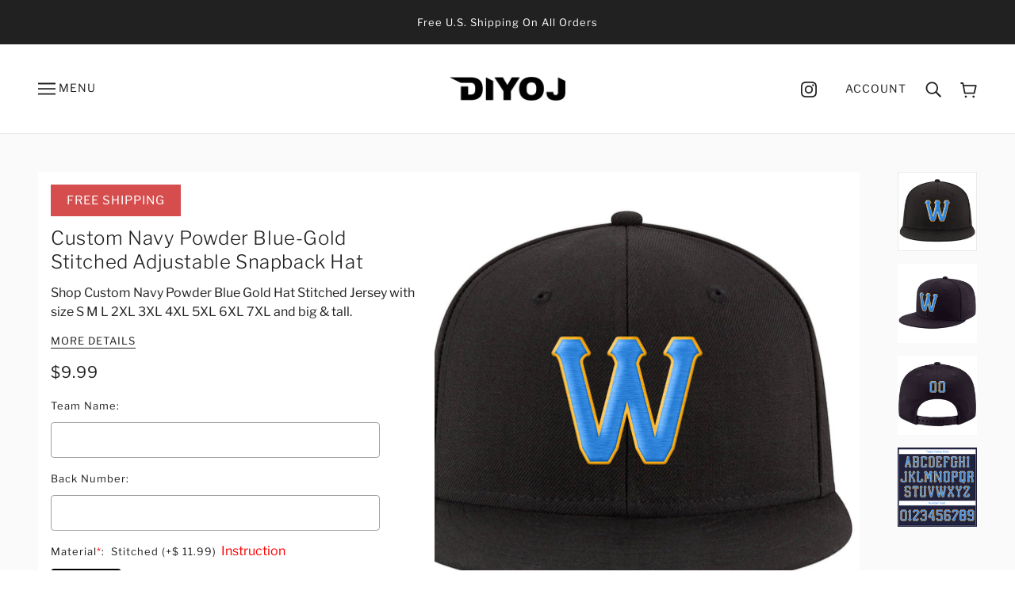

--- FILE ---
content_type: text/html; charset=UTF-8
request_url: https://bigtur.360yituo.com/ShopifyGood/Customized
body_size: 191
content:
{"ShopifyLabel":[{"id":"3641","configuration_id":"354","tag_name":"Team Name","type":"text","values":"","price":"4.99","preselect":null,"prompt_item":null,"conditional":"0","is_required":"0","is_prompt":"0","label_name":"0","label_value":"0","max":"4","choose_most":"1","status":"1","delete_time":"0","order_id":"0","prompt":""},{"id":"3642","configuration_id":"354","tag_name":"Back Number","type":"text","values":"","price":"3.99","preselect":null,"prompt_item":null,"conditional":"0","is_required":"0","is_prompt":"0","label_name":"0","label_value":"0","max":"2","choose_most":"1","status":"1","delete_time":"0","order_id":"1","prompt":""},{"id":"3643","configuration_id":"354","tag_name":"Material","type":"buttons","values":"Stitched","price":"11.99,","preselect":"Stitched","prompt_item":null,"conditional":"0","is_required":"1","is_prompt":"0","label_name":"0","label_value":"0","max":"0","choose_most":"1","status":"1","delete_time":"0","order_id":"2","prompt":""}]}

--- FILE ---
content_type: text/css
request_url: https://diyoj.com/cdn/shop/t/43/assets/new-style.css?v=167732296588160979301740107143
body_size: 182
content:
.shopify-policy__container{max-width:100ch}.savings{color:#d54d4d}.product-page--title--banner-product{background:#d54d4d;font-weight:400;text-transform:uppercase;letter-spacing:1px;text-align:center;color:#fff;margin-bottom:13px;display:inline-block;font-size:15px;white-space:nowrap;padding:8px 20px}.scr h2{display:none}.product-form--payment{padding:0 0 15px}.Lightweight_title{position:absolute;width:305px;line-height:17px;background:#fff;padding:2px 5px 2px 8px;margin-bottom:10px;z-index:99999;box-shadow:0 3px 10px #00000036;margin-top:6px;animation:hideAfter5Seconds 5s;font-size:12px}.bubble.tip-top{color:#524e4e;text-align:left;font-size:11px;border:1px solid #b9b9b9;box-shadow:-2px 5px 12px 3px #e2d8d8;border-radius:10px;line-height:14px;width:328px;position:relative;display:none;margin:-10px 20px 10px}@keyframes hideAfter5Seconds{to{visibility:hidden}}.Lightweight_title.tip-top{margin:12px 0 0;text-align:left;border-radius:10px}.Lightweight_title.tip-top:before,.Lightweight_title.tip-top:after{left:20px}.question_buttons{background:url(https://bigtur.360yituo.com/turntable/img/question.png) no-repeat;width:14px;height:14px;display:inline-block;position:relative;top:-6px;left:2px;cursor:pointer}.bubble:before,.bubble:after{top:52px!important;left:118px!important;transform:rotate(180deg)}@media only screen and (max-width:768px){.hide_mobile{display:none}.product-page--social-media,.product-page--info-box--container>*{padding:0}.product-page--main{padding:32px 16px 0!important}.Lightweight_title.tip-top{position:relative}.Quilted.tip-top:before,.Quilted.tip-top:after{left:82px}.Lightweight_title.tip-top.Quilted{width:320px;margin-left:65px}.Lightweight_title.tip-top.Lightweight{width:335px}}@media only screen and (min-width:768px){.hide_pc{display:none}.footer--root .img-responsive{height:40px}.featured-collections--body{max-width:100%}.product-form--payment img{max-width:105%;position:relative;left:-8px}}.tip-top{margin:20px;padding:5px;width:200px;height:auto;border:1px solid #484646;position:absolute;background-color:#fff;-webkit-border-radius:5px;-moz-border-radius:5px;border-radius:5px;text-align:center;font-size:14px;box-shadow:-2px 5px 12px 3px #b3b3b3;z-index:100}.tip-top:before,.tip-top:after{content:"";display:block;border-width:11px;position:absolute;top:-23px;left:10px;border-style:solid dashed dashed solid;border-color:transparent transparent #484646 transparent;font-size:0;line-height:0}.tip-top:after{top:-22px;border-color:transparent transparent #FFF transparent}.facebook{display:none!important}#section-guarantee{display:none}.question_file{background:url(https://bigtur.360yituo.com/turntable/img/question.png) no-repeat;width:14px;height:14px;display:inline-block;position:relative;top:-6px;left:2px;cursor:pointer}.question_file p{position:relative;font-size:12px;left:22px;top:-10px;width:300px;display:none}.product-form--coupon-code.hide_mobile img{width:800px;margin-top:15px;padding:10px}.label_img{background:transparent!important;padding:0 5px!important}.bcpo-front-button-label.label_img img{width:85px!important}.label_img p{color:#000}.variants_bigtur .radios--value-button div{text-align:center;padding:5px 8px 0}
/*# sourceMappingURL=/cdn/shop/t/43/assets/new-style.css.map?v=167732296588160979301740107143 */


--- FILE ---
content_type: application/javascript
request_url: https://cdnbevi.spicegems.com/js/serve/kitars.myshopify.com/v1/index_2d7f6d2e8431d5424c9a8ebc4d6dfe79dd0c6082.js?v=live312&shop=kitars.myshopify.com
body_size: 3531
content:
if(void 0===SPICEVIA)var SPICEVIA={};SPICEVIA.SGvarintsImage=function(){window.location;var e="kitars",t={"is_active":"1","show_on":0,"theme_id":"301","evi_fimg_skip":0,"evi_product_show":"default","sg_script_run":"1","w_w_liquid":"1","user_batches":"1","isCreateScriptTag":"0"};let a,i,o,r,d,n,c,s,u,l,p,m,v,h,g,f="undefined"!=typeof spice_allImages&&0!==spice_allImages.length,y=[],w=[],_={},S=[],I=!1,E="",q=!1;s={"t_name":"Emerge V(4)","productblock":"empty","thumbList":"empty","variant_selector":"empty","update_fimg":null,"otherImgSelector":null,"type":"1","scroller":null,"slideDots":null}.t_name;let b=["kitars","spicegems"].find((t=>e.includes(t)));let C={conditions:function(){let a=window.Shopify.shop.replace(".myshopify.com",""),i=window.location.host.replace(".myshopify.com","")===e||a===e,o=-1!==window.location.href.split("/").indexOf("products");i&&"1"===t.is_active&&o?C.setJquery():C.opacity("r")},setJquery:function(){if("undefined"==typeof jQuery||"object"==typeof jQuery){var e=document.createElement("script");e.type="text/javascript",e.src="https://cdn.jsdelivr.net/combine/npm/jquery@3.5.0/dist/jquery.min.js",document.head.appendChild(e),e.onload=f?C.checkLiquid:C.getProductData}else $=jQuery,f?C.checkLiquid():C.getProductData()},checkLiquid:function(){_=spice_mainObject,y=spice_allImages,w=spice_commonImages,r=spice_allTags,d=spice_allVariants,S=spice_allImagesNoVideo,a=spice_evi_productJSON,c=a.media,C.checkTags()},getProductData:async function(){let e=window.location.href.split("/").indexOf("products"),t=window.location.href.split("/")[e+1];t=t.split("?")[0];let s=C.isDefined("window.Shopify.routes.root")?window.Shopify.routes.root:"/",u=await C.sendRequest([`${s}products/${t}.js`,`${s}products/${t}.json`]);a=u[0],i=u[1],o=i.product.images,r=a.tags,d=i.product.variants,n=a.images,c=a.media,C.setImageData()},isDefined:function(e){const t=e.split(".");let a=window;return t.every((e=>(a=a[e],a&&void 0!==a)))},setImageData:function(){let e,t=!1;n.forEach((function(e){S.push(e.split("?")[0])})),a.media.forEach(((e,t)=>{"image"!=e.media_type&&o.splice(e.position-1,0,{src:e.preview_image.src,variant_ids:[]})})),o.forEach(((a,i)=>{a.variant_ids.length>0?(t=!0,e=a.variant_ids):t||w.push(a.src.replace("https:","").split("?")[0]),void 0!==e&&e.forEach(((e,t)=>{void 0===_[e]?_[e]=[a.src.replace("https:","").split("?")[0]]:_[e].push(a.src.replace("https:","").split("?")[0])})),y.push(a.src.replace("https:","").split("?")[0])})),C.checkTags()},checkTags:function(){let e=t.evi_product_show,a=r.indexOf("evi_showorno")>-1;return"hide"===e&&a||"show"===e&&!a?(C.opacity("r"),!1):("1"===t.evi_fimg_skip&&w.shift(),Object.keys(_).length<2||y.length<2?(C.opacity("r"),!1):void C.setSelectors())},setSelectors:function(){if(m=$(".product-page--carousel .carousel--root .carousel--block").clone(),v=$(".carousel--dot-nav .carousel--dot").clone(),l=document.querySelectorAll("div.product-media--thumbs .product-media--thumb-container"),p=document.querySelectorAll("div.product-page--modal-media .modal--content"),window.innerWidth<768){$("head").append("<style id='spiceStyle'>.sg-evi-slider .carousel--x-container{transition-delay: 0.3s; transition-duration: 0.6s;}</style>");var e=$(".carousel--viewport").clone(),t=$(".carousel--dot-nav").clone();t.addClass("sg-evi"),e.addClass("sg-evi"),$(".carousel--root").css("display","none");var a=$("<div class='sg-evi-slider'></div>");a.append(e,t),h=a}u=window.innerWidth<768?m.length?"1":"0":l.length>0?"1":"0",C.setEvents()},setEvents:function(){let e;e=new URL(document.location).searchParams.get("variant")||$("input[name^=id]:checked, select[name^=id], input[name=id], hidden[name^=id]").val()||99,$("body").on("change","select,input.disclosure--input",(function(t){e=new URL(document.location).searchParams.get("variant")||$("input[name^=id]:checked, select[name^=id], input[name=id], hidden[name^=id]").val()||99,C.getVariantImages(parseInt(e))})),$("body").on("click","[data-item='radio']",(function(t){setTimeout((function(){e=new URL(document.location).searchParams.get("variant")||$("input[name^=id]:checked, select[name^=id], input[name=id], hidden[name^=id]").val()||99,C.getVariantImages(parseInt(e))}),50)})),window.addEventListener("SGSwatch:eventCompleted",(t=>{"master"==t.detail.productType&&t.detail.productData.id==a.id&&setTimeout((function(){e=t.detail.variantDetails.id,C.getVariantImages(parseInt(e))}),51)})),C.getVariantImages(parseInt(e))},getVariantImages:function(e){if(g===e)return C.opacity("r"),!1;let t;g=e,99===e&&(e=parseInt(Object.keys(_)[0])),t=null==e||null==_[e]?y:_[e].concat(w);const a=new CustomEvent("SGEVI:variantChanged",{detail:{variantId:e}});window.dispatchEvent(a),C.removeAppend(t)},removeAppend:function(t){try{var a;if($(".product-video--root, .product-model--root").trigger("pause-media"),window.innerWidth<768){$(".sg-evi-slider").remove(),$(".product-page--carousel").append($(h).clone()),$(".sg-evi-slider .carousel--y-container").empty(),$(".sg-evi-slider .carousel--dot-nav").empty(),document.querySelector(".sg-evi-slider .carousel--x-container").style.transform="translateX(0%)",t.forEach(((e,t)=>{a=y.indexOf(e),$(".sg-evi-slider .carousel--y-container").append(m[a]),$(".sg-evi-slider .carousel--dot-nav").append($(v[t]).removeAttr("data-position"))})),$(".sg-evi-slider .carousel--dot-nav .carousel--dot").attr("data-active","false"),$(".sg-evi-slider .carousel--dot-nav .carousel--dot").eq(0).attr("data-active","true");var i=document.querySelector(".sg-evi-slider .carousel--y-container .carousel--block").offsetWidth,o=document.querySelector(".sg-evi-slider "),r=0;o.addEventListener("touchstart",(function(e){d=e.touches[0].clientX,n=e.touches[0].clientY}),!1),o.addEventListener("touchmove",(function(e){if(null===d)return;if(null===n)return;var a=e.touches[0].clientX,o=e.touches[0].clientY,c=d-a,s=n-o;if(Math.abs(c)>Math.abs(s))if(c>0){if(t.length-1!==r){let e=++r;0===r&&(e=1),document.querySelector(".sg-evi-slider .carousel--x-container").style.transform="translateX(-"+e*i+"px)",$(".sg-evi-slider .carousel--dot-nav .carousel--dot").attr("data-active","false"),$(".sg-evi-slider .carousel--dot-nav .carousel--dot").eq(e).attr("data-active","true")}}else{let e;-1===--r&&(r=0),e=r,document.querySelector(".sg-evi-slider .carousel--x-container").style.transform="translateX(-"+e*i+"px)",$(".sg-evi-slider .carousel--dot-nav .carousel--dot").attr("data-active","false"),$(".sg-evi-slider .carousel--dot-nav .carousel--dot").eq(e).attr("data-active","true")}d=null,n=null,e.preventDefault()}),!1);var d=null,n=null;$(".sg-evi-slider .carousel--dot-nav .carousel--dot").click((function(){var e=$(this).index();r=e,document.querySelector(".sg-evi-slider .carousel--x-container").style.transform="translateX(-"+e*i+"px)",$(".sg-evi-slider .carousel--dot-nav .carousel--dot").attr("data-active","false"),$(".sg-evi-slider .carousel--dot-nav .carousel--dot").eq(e).attr("data-active","true")})),setTimeout((()=>{$(".sg-evi-slider .image--container img").removeClass("lazyloading").addClass("lazyloaded")}),350),setTimeout((()=>{$(".carousel--dot-nav.sg-evi").attr("data-loaded","true"),$(".carousel--dot-nav.sg-evi").css({transform:"translateX("+i/2-10+"px)"})}),800),document.querySelector(".sg-evi .carousel--x-container").addEventListener("transitionend",(()=>{$(".sg-evi-slider .carousel--y-container").css("height",$(".sg-evi-slider .carousel--block").eq(r).height()+"px")}))}else{$("div.modal").find(".modal--content").detach(),$(".product-media--thumbs .product-media--thumb-container").detach(),$(".product-page--media .product-media--wrapper .product-media--root").removeAttr("sg_id_modal"),$(".product-page--media .product-media--wrapper .product-media--root").removeAttr("sg_id_modal_img");var c=0;t.forEach((function(e,t){a=y.indexOf(e),indToMod=S.indexOf(e),-1!==indToMod&&($("div.product-media--wrapper .product-media--root").eq(a).attr("sg_id_modal_img",c),c++),$("div.product-media--wrapper .product-media--root").eq(a).attr("sg_id_modal",t),$(".product-media--thumbs").append(l[a]),$("div.product-page--modal-media").append(p[indToMod])})),$(".product-page--media .product-media--thumbs .product-media--thumb-container").first().click(),$(".product-page--media .product-media--thumbs .product-media--thumb-container").click((function(t){var a=$(this).index();$(".product-page--media .product-media--thumbs .product-media--thumb-container .product-media--thumb").attr("data-active","false"),$(".product-page--media .product-media--thumbs .product-media--thumb-container .product-media--thumb").eq(a).attr("data-active","true"),!e.includes(b)&&$(".product-page--media .product-media--wrapper .product-media--root").css("display","none"),$(".product-page--media .product-media--wrapper .product-media--root[sg_id_modal='"+a+"']").css("display","block"),$(".product-page--media .product-media--wrapper .product-media--featured").attr("data-active","false"),$(".product-page--media .product-media--wrapper .product-media--root[sg_id_modal='"+a+"'] .product-media--featured").attr("data-active","true"),window.dispatchEvent(new Event("resize"))})),$(".product-page--media .product-media--wrapper .modal--link").click((function(e){setTimeout((()=>{var e=$(this).index(),t=$(".product-page--media .product-media--wrapper  .product-media--root").eq(e).attr("sg_id_modal_img");$(".modal--window .modal--content").removeClass("active"),$(".modal--window .modal--content").eq(t).addClass("active")}),20)}))}window.dispatchEvent(new Event("resize")),document.querySelector("#SPICE-MVI")&&document.querySelector("#SPICE-MVI").remove(),$(".product-page--media .product-media--thumbs .product-media--thumb-container img").removeClass("lazyautosizes lazyloading").addClass("lazyautosizes lazyloaded"),C.opacity("r"),"0"!==u&&f||(E="0"!==u||f?f?"Error From Selectors":"Liquid Not Available":"Liquid and Selectors aren't available","0"!==u&&0!==parseInt(undefined)||C.prepareURLStructure())}catch(e){C.opacity("r"),q=!0,E=e.message,console.warn(e.message),C.prepareURLStructure()}finally{setTimeout((function(){C.opacity("r")}),300)}},opacity:function(e){if(document.querySelectorAll("style#spiceMviOpacity").length>0&&"r"===e)return document.querySelectorAll("style#spiceMviOpacity").forEach((e=>{e.remove()})),!0;if("c"===e){let e=document.createElement("STYLE");return e.id="spiceMviOpacity",e.innerHTML=".product-page--carousel,.product-page--media {opacity: 0 !important}",document.head.append(e),!0}return!1},sendRequest:async function(e){let t=[];e.forEach((e=>{let a=new Promise((function(t,a){let i=new XMLHttpRequest;i.open("GET",e),i.onload=function(){t(i.response)},i.send()}));t.push(a)}));return(await Promise.all(t).then((e=>e)).catch((e=>{throw e}))).map((e=>JSON.parse(e)))},sendErrorRequest:function(e,t){return $.post(e,{data:t},"json")},prepareURLStructure:function(){let a="1"===u&!f;a+="";let i="1"===u&!q;if(i=i.toString(),C.isDefined("Shopify.theme.role")&&"main"!==Shopify.theme.role)return!1;if(0===parseInt(t.sg_script_run)||I)return!1;const{id:o,schema_name:r,schema_version:d}=C.isDefined("Shopify.theme")&&Shopify.theme;let n={is_liquid:+f,users_theme:r||"Not found",script_theme:s,shop_name:e,app_status:1,error_msg:E,is_selector_present:u,w_w_liquid:a,evi_run:i,themeInfo:{themeId:o||"Not found",themeVersion:d||"Not Found"},productUrl:window.location.href};C.sendErrorRequest("https://evi.spicegems.com/themeliquidissue",n).done((function(){I=!0})).fail((function(e){}))}};f||C.opacity("r"),C.conditions()},function(){if(!0===window.SPICEVIAScript)return!1;window.SPICEVIAScript=!0;var e=document.createElement("style");e.setAttribute("id","spiceMviOpacity"),e.innerText=".product-page--carousel,.product-page--media{opacity: 0 !important}",document.head.appendChild(e),"complete"===document.readyState||"loading"!==document.readyState&&!document.documentElement.doScroll?SPICEVIA.SGvarintsImage():document.addEventListener("DOMContentLoaded",(()=>{setTimeout((()=>{window.SPICEVIAScript=!0,SPICEVIA.SGvarintsImage()}),500)}))}();
// Emerge V(4)

--- FILE ---
content_type: text/javascript; charset=utf-8
request_url: https://diyoj.com/products/custom-navy-powder-blue-gold-stitched-adjustable-snapback-hat-navy0133.js
body_size: 985
content:
{"id":6832957653190,"title":"Custom Navy Powder Blue-Gold Stitched Adjustable Snapback Hat","handle":"custom-navy-powder-blue-gold-stitched-adjustable-snapback-hat-navy0133","description":"Stand out on game day by wearing this snapback hat. The stunning embroidered on this hat will help you show off your unwavering devotion to your team. \u003cbr\u003eFeatures: \u003cbr\u003e1. Material: 100% Polyester \u003cbr\u003e2. Moisture-wicking fabric, wrinkle-resistance3. Embroidered graphics with raised details \u003cbr\u003e4. High Crown \u003cbr\u003e5. Structured fit \u003cbr\u003e6. Snapback \u003cbr\u003e7. One size fits most \u003cbr\u003e8. Six panels with eyelets \u003cbr\u003e9. Surface washable \u003cbr\u003e10. Imported","published_at":"2021-08-06T14:15:45+08:00","created_at":"2021-08-06T14:15:45+08:00","vendor":"Diyoj","type":"Hat","tags":["Baseball Hats","Biking","Frisbee","Powder Blue"],"price":999,"price_min":999,"price_max":999,"available":true,"price_varies":false,"compare_at_price":null,"compare_at_price_min":0,"compare_at_price_max":0,"compare_at_price_varies":false,"variants":[{"id":40435817414854,"title":"Default Title","option1":"Default Title","option2":null,"option3":null,"sku":"Navy0133","requires_shipping":true,"taxable":false,"featured_image":null,"available":true,"name":"Custom Navy Powder Blue-Gold Stitched Adjustable Snapback Hat","public_title":null,"options":["Default Title"],"price":999,"weight":1000,"compare_at_price":null,"inventory_management":"shopify","barcode":"CS21020104","requires_selling_plan":false,"selling_plan_allocations":[]}],"images":["\/\/cdn.shopify.com\/s\/files\/1\/0576\/9294\/6630\/products\/navy_0133.jpg?v=1628231816","\/\/cdn.shopify.com\/s\/files\/1\/0576\/9294\/6630\/products\/navy_0133-1.jpg?v=1628231817","\/\/cdn.shopify.com\/s\/files\/1\/0576\/9294\/6630\/products\/navy_0133-2.jpg?v=1628231817","\/\/cdn.shopify.com\/s\/files\/1\/0576\/9294\/6630\/products\/navy_0133-3.jpg?v=1628231817"],"featured_image":"\/\/cdn.shopify.com\/s\/files\/1\/0576\/9294\/6630\/products\/navy_0133.jpg?v=1628231816","options":[{"name":"Title","position":1,"values":["Default Title"]}],"url":"\/products\/custom-navy-powder-blue-gold-stitched-adjustable-snapback-hat-navy0133","media":[{"alt":null,"id":22445653983430,"position":1,"preview_image":{"aspect_ratio":1.0,"height":2000,"width":2000,"src":"https:\/\/cdn.shopify.com\/s\/files\/1\/0576\/9294\/6630\/products\/navy_0133.jpg?v=1628231816"},"aspect_ratio":1.0,"height":2000,"media_type":"image","src":"https:\/\/cdn.shopify.com\/s\/files\/1\/0576\/9294\/6630\/products\/navy_0133.jpg?v=1628231816","width":2000},{"alt":null,"id":22445654016198,"position":2,"preview_image":{"aspect_ratio":1.0,"height":2000,"width":2000,"src":"https:\/\/cdn.shopify.com\/s\/files\/1\/0576\/9294\/6630\/products\/navy_0133-1.jpg?v=1628231817"},"aspect_ratio":1.0,"height":2000,"media_type":"image","src":"https:\/\/cdn.shopify.com\/s\/files\/1\/0576\/9294\/6630\/products\/navy_0133-1.jpg?v=1628231817","width":2000},{"alt":null,"id":22445654048966,"position":3,"preview_image":{"aspect_ratio":1.0,"height":2000,"width":2000,"src":"https:\/\/cdn.shopify.com\/s\/files\/1\/0576\/9294\/6630\/products\/navy_0133-2.jpg?v=1628231817"},"aspect_ratio":1.0,"height":2000,"media_type":"image","src":"https:\/\/cdn.shopify.com\/s\/files\/1\/0576\/9294\/6630\/products\/navy_0133-2.jpg?v=1628231817","width":2000},{"alt":null,"id":22445654081734,"position":4,"preview_image":{"aspect_ratio":1.0,"height":1600,"width":1600,"src":"https:\/\/cdn.shopify.com\/s\/files\/1\/0576\/9294\/6630\/products\/navy_0133-3.jpg?v=1628231817"},"aspect_ratio":1.0,"height":1600,"media_type":"image","src":"https:\/\/cdn.shopify.com\/s\/files\/1\/0576\/9294\/6630\/products\/navy_0133-3.jpg?v=1628231817","width":1600}],"requires_selling_plan":false,"selling_plan_groups":[]}